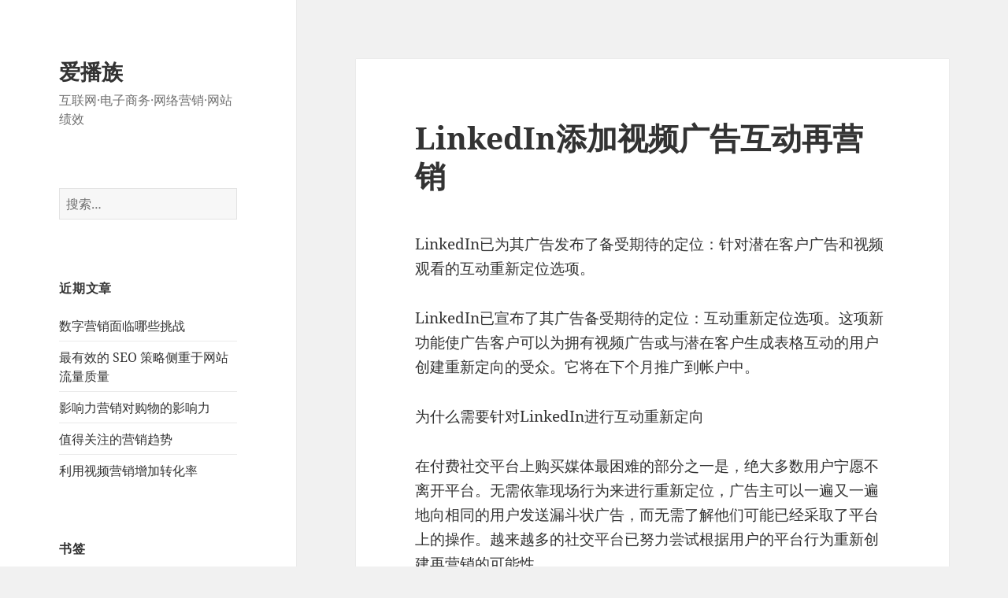

--- FILE ---
content_type: text/html; charset=UTF-8
request_url: http://www.aibozu.com/linkedin%E6%B7%BB%E5%8A%A0%E8%A7%86%E9%A2%91%E5%B9%BF%E5%91%8A%E4%BA%92%E5%8A%A8%E5%86%8D%E8%90%A5%E9%94%80/
body_size: 10207
content:
<!DOCTYPE html>
<html lang="zh-CN" class="no-js">
<head>
	<meta charset="UTF-8">
	<meta name="viewport" content="width=device-width">
	<link rel="profile" href="https://gmpg.org/xfn/11">
	<link rel="pingback" href="http://www.aibozu.com/xmlrpc.php">
	<!--[if lt IE 9]>
	<script src="http://www.aibozu.com/wp-content/themes/twentyfifteen/js/html5.js?ver=3.7.0"></script>
	<![endif]-->
	<script>(function(html){html.className = html.className.replace(/\bno-js\b/,'js')})(document.documentElement);</script>
<title>LinkedIn添加视频广告互动再营销 &#8211; 爱播族</title>
<meta name='robots' content='max-image-preview:large' />
<link rel="alternate" type="application/rss+xml" title="爱播族 &raquo; Feed" href="http://www.aibozu.com/feed/" />
<link rel="alternate" type="application/rss+xml" title="爱播族 &raquo; 评论Feed" href="http://www.aibozu.com/comments/feed/" />
<script>
window._wpemojiSettings = {"baseUrl":"https:\/\/s.w.org\/images\/core\/emoji\/14.0.0\/72x72\/","ext":".png","svgUrl":"https:\/\/s.w.org\/images\/core\/emoji\/14.0.0\/svg\/","svgExt":".svg","source":{"concatemoji":"http:\/\/www.aibozu.com\/wp-includes\/js\/wp-emoji-release.min.js?ver=6.2.8"}};
/*! This file is auto-generated */
!function(e,a,t){var n,r,o,i=a.createElement("canvas"),p=i.getContext&&i.getContext("2d");function s(e,t){p.clearRect(0,0,i.width,i.height),p.fillText(e,0,0);e=i.toDataURL();return p.clearRect(0,0,i.width,i.height),p.fillText(t,0,0),e===i.toDataURL()}function c(e){var t=a.createElement("script");t.src=e,t.defer=t.type="text/javascript",a.getElementsByTagName("head")[0].appendChild(t)}for(o=Array("flag","emoji"),t.supports={everything:!0,everythingExceptFlag:!0},r=0;r<o.length;r++)t.supports[o[r]]=function(e){if(p&&p.fillText)switch(p.textBaseline="top",p.font="600 32px Arial",e){case"flag":return s("\ud83c\udff3\ufe0f\u200d\u26a7\ufe0f","\ud83c\udff3\ufe0f\u200b\u26a7\ufe0f")?!1:!s("\ud83c\uddfa\ud83c\uddf3","\ud83c\uddfa\u200b\ud83c\uddf3")&&!s("\ud83c\udff4\udb40\udc67\udb40\udc62\udb40\udc65\udb40\udc6e\udb40\udc67\udb40\udc7f","\ud83c\udff4\u200b\udb40\udc67\u200b\udb40\udc62\u200b\udb40\udc65\u200b\udb40\udc6e\u200b\udb40\udc67\u200b\udb40\udc7f");case"emoji":return!s("\ud83e\udef1\ud83c\udffb\u200d\ud83e\udef2\ud83c\udfff","\ud83e\udef1\ud83c\udffb\u200b\ud83e\udef2\ud83c\udfff")}return!1}(o[r]),t.supports.everything=t.supports.everything&&t.supports[o[r]],"flag"!==o[r]&&(t.supports.everythingExceptFlag=t.supports.everythingExceptFlag&&t.supports[o[r]]);t.supports.everythingExceptFlag=t.supports.everythingExceptFlag&&!t.supports.flag,t.DOMReady=!1,t.readyCallback=function(){t.DOMReady=!0},t.supports.everything||(n=function(){t.readyCallback()},a.addEventListener?(a.addEventListener("DOMContentLoaded",n,!1),e.addEventListener("load",n,!1)):(e.attachEvent("onload",n),a.attachEvent("onreadystatechange",function(){"complete"===a.readyState&&t.readyCallback()})),(e=t.source||{}).concatemoji?c(e.concatemoji):e.wpemoji&&e.twemoji&&(c(e.twemoji),c(e.wpemoji)))}(window,document,window._wpemojiSettings);
</script>
<style>
img.wp-smiley,
img.emoji {
	display: inline !important;
	border: none !important;
	box-shadow: none !important;
	height: 1em !important;
	width: 1em !important;
	margin: 0 0.07em !important;
	vertical-align: -0.1em !important;
	background: none !important;
	padding: 0 !important;
}
</style>
	<link rel='stylesheet' id='wp-block-library-css' href='http://www.aibozu.com/wp-includes/css/dist/block-library/style.min.css?ver=6.2.8' media='all' />
<style id='wp-block-library-theme-inline-css'>
.wp-block-audio figcaption{color:#555;font-size:13px;text-align:center}.is-dark-theme .wp-block-audio figcaption{color:hsla(0,0%,100%,.65)}.wp-block-audio{margin:0 0 1em}.wp-block-code{border:1px solid #ccc;border-radius:4px;font-family:Menlo,Consolas,monaco,monospace;padding:.8em 1em}.wp-block-embed figcaption{color:#555;font-size:13px;text-align:center}.is-dark-theme .wp-block-embed figcaption{color:hsla(0,0%,100%,.65)}.wp-block-embed{margin:0 0 1em}.blocks-gallery-caption{color:#555;font-size:13px;text-align:center}.is-dark-theme .blocks-gallery-caption{color:hsla(0,0%,100%,.65)}.wp-block-image figcaption{color:#555;font-size:13px;text-align:center}.is-dark-theme .wp-block-image figcaption{color:hsla(0,0%,100%,.65)}.wp-block-image{margin:0 0 1em}.wp-block-pullquote{border-bottom:4px solid;border-top:4px solid;color:currentColor;margin-bottom:1.75em}.wp-block-pullquote cite,.wp-block-pullquote footer,.wp-block-pullquote__citation{color:currentColor;font-size:.8125em;font-style:normal;text-transform:uppercase}.wp-block-quote{border-left:.25em solid;margin:0 0 1.75em;padding-left:1em}.wp-block-quote cite,.wp-block-quote footer{color:currentColor;font-size:.8125em;font-style:normal;position:relative}.wp-block-quote.has-text-align-right{border-left:none;border-right:.25em solid;padding-left:0;padding-right:1em}.wp-block-quote.has-text-align-center{border:none;padding-left:0}.wp-block-quote.is-large,.wp-block-quote.is-style-large,.wp-block-quote.is-style-plain{border:none}.wp-block-search .wp-block-search__label{font-weight:700}.wp-block-search__button{border:1px solid #ccc;padding:.375em .625em}:where(.wp-block-group.has-background){padding:1.25em 2.375em}.wp-block-separator.has-css-opacity{opacity:.4}.wp-block-separator{border:none;border-bottom:2px solid;margin-left:auto;margin-right:auto}.wp-block-separator.has-alpha-channel-opacity{opacity:1}.wp-block-separator:not(.is-style-wide):not(.is-style-dots){width:100px}.wp-block-separator.has-background:not(.is-style-dots){border-bottom:none;height:1px}.wp-block-separator.has-background:not(.is-style-wide):not(.is-style-dots){height:2px}.wp-block-table{margin:0 0 1em}.wp-block-table td,.wp-block-table th{word-break:normal}.wp-block-table figcaption{color:#555;font-size:13px;text-align:center}.is-dark-theme .wp-block-table figcaption{color:hsla(0,0%,100%,.65)}.wp-block-video figcaption{color:#555;font-size:13px;text-align:center}.is-dark-theme .wp-block-video figcaption{color:hsla(0,0%,100%,.65)}.wp-block-video{margin:0 0 1em}.wp-block-template-part.has-background{margin-bottom:0;margin-top:0;padding:1.25em 2.375em}
</style>
<link rel='stylesheet' id='classic-theme-styles-css' href='http://www.aibozu.com/wp-includes/css/classic-themes.min.css?ver=6.2.8' media='all' />
<style id='global-styles-inline-css'>
body{--wp--preset--color--black: #000000;--wp--preset--color--cyan-bluish-gray: #abb8c3;--wp--preset--color--white: #fff;--wp--preset--color--pale-pink: #f78da7;--wp--preset--color--vivid-red: #cf2e2e;--wp--preset--color--luminous-vivid-orange: #ff6900;--wp--preset--color--luminous-vivid-amber: #fcb900;--wp--preset--color--light-green-cyan: #7bdcb5;--wp--preset--color--vivid-green-cyan: #00d084;--wp--preset--color--pale-cyan-blue: #8ed1fc;--wp--preset--color--vivid-cyan-blue: #0693e3;--wp--preset--color--vivid-purple: #9b51e0;--wp--preset--color--dark-gray: #111;--wp--preset--color--light-gray: #f1f1f1;--wp--preset--color--yellow: #f4ca16;--wp--preset--color--dark-brown: #352712;--wp--preset--color--medium-pink: #e53b51;--wp--preset--color--light-pink: #ffe5d1;--wp--preset--color--dark-purple: #2e2256;--wp--preset--color--purple: #674970;--wp--preset--color--blue-gray: #22313f;--wp--preset--color--bright-blue: #55c3dc;--wp--preset--color--light-blue: #e9f2f9;--wp--preset--gradient--vivid-cyan-blue-to-vivid-purple: linear-gradient(135deg,rgba(6,147,227,1) 0%,rgb(155,81,224) 100%);--wp--preset--gradient--light-green-cyan-to-vivid-green-cyan: linear-gradient(135deg,rgb(122,220,180) 0%,rgb(0,208,130) 100%);--wp--preset--gradient--luminous-vivid-amber-to-luminous-vivid-orange: linear-gradient(135deg,rgba(252,185,0,1) 0%,rgba(255,105,0,1) 100%);--wp--preset--gradient--luminous-vivid-orange-to-vivid-red: linear-gradient(135deg,rgba(255,105,0,1) 0%,rgb(207,46,46) 100%);--wp--preset--gradient--very-light-gray-to-cyan-bluish-gray: linear-gradient(135deg,rgb(238,238,238) 0%,rgb(169,184,195) 100%);--wp--preset--gradient--cool-to-warm-spectrum: linear-gradient(135deg,rgb(74,234,220) 0%,rgb(151,120,209) 20%,rgb(207,42,186) 40%,rgb(238,44,130) 60%,rgb(251,105,98) 80%,rgb(254,248,76) 100%);--wp--preset--gradient--blush-light-purple: linear-gradient(135deg,rgb(255,206,236) 0%,rgb(152,150,240) 100%);--wp--preset--gradient--blush-bordeaux: linear-gradient(135deg,rgb(254,205,165) 0%,rgb(254,45,45) 50%,rgb(107,0,62) 100%);--wp--preset--gradient--luminous-dusk: linear-gradient(135deg,rgb(255,203,112) 0%,rgb(199,81,192) 50%,rgb(65,88,208) 100%);--wp--preset--gradient--pale-ocean: linear-gradient(135deg,rgb(255,245,203) 0%,rgb(182,227,212) 50%,rgb(51,167,181) 100%);--wp--preset--gradient--electric-grass: linear-gradient(135deg,rgb(202,248,128) 0%,rgb(113,206,126) 100%);--wp--preset--gradient--midnight: linear-gradient(135deg,rgb(2,3,129) 0%,rgb(40,116,252) 100%);--wp--preset--gradient--dark-gray-gradient-gradient: linear-gradient(90deg, rgba(17,17,17,1) 0%, rgba(42,42,42,1) 100%);--wp--preset--gradient--light-gray-gradient: linear-gradient(90deg, rgba(241,241,241,1) 0%, rgba(215,215,215,1) 100%);--wp--preset--gradient--white-gradient: linear-gradient(90deg, rgba(255,255,255,1) 0%, rgba(230,230,230,1) 100%);--wp--preset--gradient--yellow-gradient: linear-gradient(90deg, rgba(244,202,22,1) 0%, rgba(205,168,10,1) 100%);--wp--preset--gradient--dark-brown-gradient: linear-gradient(90deg, rgba(53,39,18,1) 0%, rgba(91,67,31,1) 100%);--wp--preset--gradient--medium-pink-gradient: linear-gradient(90deg, rgba(229,59,81,1) 0%, rgba(209,28,51,1) 100%);--wp--preset--gradient--light-pink-gradient: linear-gradient(90deg, rgba(255,229,209,1) 0%, rgba(255,200,158,1) 100%);--wp--preset--gradient--dark-purple-gradient: linear-gradient(90deg, rgba(46,34,86,1) 0%, rgba(66,48,123,1) 100%);--wp--preset--gradient--purple-gradient: linear-gradient(90deg, rgba(103,73,112,1) 0%, rgba(131,93,143,1) 100%);--wp--preset--gradient--blue-gray-gradient: linear-gradient(90deg, rgba(34,49,63,1) 0%, rgba(52,75,96,1) 100%);--wp--preset--gradient--bright-blue-gradient: linear-gradient(90deg, rgba(85,195,220,1) 0%, rgba(43,180,211,1) 100%);--wp--preset--gradient--light-blue-gradient: linear-gradient(90deg, rgba(233,242,249,1) 0%, rgba(193,218,238,1) 100%);--wp--preset--duotone--dark-grayscale: url('#wp-duotone-dark-grayscale');--wp--preset--duotone--grayscale: url('#wp-duotone-grayscale');--wp--preset--duotone--purple-yellow: url('#wp-duotone-purple-yellow');--wp--preset--duotone--blue-red: url('#wp-duotone-blue-red');--wp--preset--duotone--midnight: url('#wp-duotone-midnight');--wp--preset--duotone--magenta-yellow: url('#wp-duotone-magenta-yellow');--wp--preset--duotone--purple-green: url('#wp-duotone-purple-green');--wp--preset--duotone--blue-orange: url('#wp-duotone-blue-orange');--wp--preset--font-size--small: 13px;--wp--preset--font-size--medium: 20px;--wp--preset--font-size--large: 36px;--wp--preset--font-size--x-large: 42px;--wp--preset--spacing--20: 0.44rem;--wp--preset--spacing--30: 0.67rem;--wp--preset--spacing--40: 1rem;--wp--preset--spacing--50: 1.5rem;--wp--preset--spacing--60: 2.25rem;--wp--preset--spacing--70: 3.38rem;--wp--preset--spacing--80: 5.06rem;--wp--preset--shadow--natural: 6px 6px 9px rgba(0, 0, 0, 0.2);--wp--preset--shadow--deep: 12px 12px 50px rgba(0, 0, 0, 0.4);--wp--preset--shadow--sharp: 6px 6px 0px rgba(0, 0, 0, 0.2);--wp--preset--shadow--outlined: 6px 6px 0px -3px rgba(255, 255, 255, 1), 6px 6px rgba(0, 0, 0, 1);--wp--preset--shadow--crisp: 6px 6px 0px rgba(0, 0, 0, 1);}:where(.is-layout-flex){gap: 0.5em;}body .is-layout-flow > .alignleft{float: left;margin-inline-start: 0;margin-inline-end: 2em;}body .is-layout-flow > .alignright{float: right;margin-inline-start: 2em;margin-inline-end: 0;}body .is-layout-flow > .aligncenter{margin-left: auto !important;margin-right: auto !important;}body .is-layout-constrained > .alignleft{float: left;margin-inline-start: 0;margin-inline-end: 2em;}body .is-layout-constrained > .alignright{float: right;margin-inline-start: 2em;margin-inline-end: 0;}body .is-layout-constrained > .aligncenter{margin-left: auto !important;margin-right: auto !important;}body .is-layout-constrained > :where(:not(.alignleft):not(.alignright):not(.alignfull)){max-width: var(--wp--style--global--content-size);margin-left: auto !important;margin-right: auto !important;}body .is-layout-constrained > .alignwide{max-width: var(--wp--style--global--wide-size);}body .is-layout-flex{display: flex;}body .is-layout-flex{flex-wrap: wrap;align-items: center;}body .is-layout-flex > *{margin: 0;}:where(.wp-block-columns.is-layout-flex){gap: 2em;}.has-black-color{color: var(--wp--preset--color--black) !important;}.has-cyan-bluish-gray-color{color: var(--wp--preset--color--cyan-bluish-gray) !important;}.has-white-color{color: var(--wp--preset--color--white) !important;}.has-pale-pink-color{color: var(--wp--preset--color--pale-pink) !important;}.has-vivid-red-color{color: var(--wp--preset--color--vivid-red) !important;}.has-luminous-vivid-orange-color{color: var(--wp--preset--color--luminous-vivid-orange) !important;}.has-luminous-vivid-amber-color{color: var(--wp--preset--color--luminous-vivid-amber) !important;}.has-light-green-cyan-color{color: var(--wp--preset--color--light-green-cyan) !important;}.has-vivid-green-cyan-color{color: var(--wp--preset--color--vivid-green-cyan) !important;}.has-pale-cyan-blue-color{color: var(--wp--preset--color--pale-cyan-blue) !important;}.has-vivid-cyan-blue-color{color: var(--wp--preset--color--vivid-cyan-blue) !important;}.has-vivid-purple-color{color: var(--wp--preset--color--vivid-purple) !important;}.has-black-background-color{background-color: var(--wp--preset--color--black) !important;}.has-cyan-bluish-gray-background-color{background-color: var(--wp--preset--color--cyan-bluish-gray) !important;}.has-white-background-color{background-color: var(--wp--preset--color--white) !important;}.has-pale-pink-background-color{background-color: var(--wp--preset--color--pale-pink) !important;}.has-vivid-red-background-color{background-color: var(--wp--preset--color--vivid-red) !important;}.has-luminous-vivid-orange-background-color{background-color: var(--wp--preset--color--luminous-vivid-orange) !important;}.has-luminous-vivid-amber-background-color{background-color: var(--wp--preset--color--luminous-vivid-amber) !important;}.has-light-green-cyan-background-color{background-color: var(--wp--preset--color--light-green-cyan) !important;}.has-vivid-green-cyan-background-color{background-color: var(--wp--preset--color--vivid-green-cyan) !important;}.has-pale-cyan-blue-background-color{background-color: var(--wp--preset--color--pale-cyan-blue) !important;}.has-vivid-cyan-blue-background-color{background-color: var(--wp--preset--color--vivid-cyan-blue) !important;}.has-vivid-purple-background-color{background-color: var(--wp--preset--color--vivid-purple) !important;}.has-black-border-color{border-color: var(--wp--preset--color--black) !important;}.has-cyan-bluish-gray-border-color{border-color: var(--wp--preset--color--cyan-bluish-gray) !important;}.has-white-border-color{border-color: var(--wp--preset--color--white) !important;}.has-pale-pink-border-color{border-color: var(--wp--preset--color--pale-pink) !important;}.has-vivid-red-border-color{border-color: var(--wp--preset--color--vivid-red) !important;}.has-luminous-vivid-orange-border-color{border-color: var(--wp--preset--color--luminous-vivid-orange) !important;}.has-luminous-vivid-amber-border-color{border-color: var(--wp--preset--color--luminous-vivid-amber) !important;}.has-light-green-cyan-border-color{border-color: var(--wp--preset--color--light-green-cyan) !important;}.has-vivid-green-cyan-border-color{border-color: var(--wp--preset--color--vivid-green-cyan) !important;}.has-pale-cyan-blue-border-color{border-color: var(--wp--preset--color--pale-cyan-blue) !important;}.has-vivid-cyan-blue-border-color{border-color: var(--wp--preset--color--vivid-cyan-blue) !important;}.has-vivid-purple-border-color{border-color: var(--wp--preset--color--vivid-purple) !important;}.has-vivid-cyan-blue-to-vivid-purple-gradient-background{background: var(--wp--preset--gradient--vivid-cyan-blue-to-vivid-purple) !important;}.has-light-green-cyan-to-vivid-green-cyan-gradient-background{background: var(--wp--preset--gradient--light-green-cyan-to-vivid-green-cyan) !important;}.has-luminous-vivid-amber-to-luminous-vivid-orange-gradient-background{background: var(--wp--preset--gradient--luminous-vivid-amber-to-luminous-vivid-orange) !important;}.has-luminous-vivid-orange-to-vivid-red-gradient-background{background: var(--wp--preset--gradient--luminous-vivid-orange-to-vivid-red) !important;}.has-very-light-gray-to-cyan-bluish-gray-gradient-background{background: var(--wp--preset--gradient--very-light-gray-to-cyan-bluish-gray) !important;}.has-cool-to-warm-spectrum-gradient-background{background: var(--wp--preset--gradient--cool-to-warm-spectrum) !important;}.has-blush-light-purple-gradient-background{background: var(--wp--preset--gradient--blush-light-purple) !important;}.has-blush-bordeaux-gradient-background{background: var(--wp--preset--gradient--blush-bordeaux) !important;}.has-luminous-dusk-gradient-background{background: var(--wp--preset--gradient--luminous-dusk) !important;}.has-pale-ocean-gradient-background{background: var(--wp--preset--gradient--pale-ocean) !important;}.has-electric-grass-gradient-background{background: var(--wp--preset--gradient--electric-grass) !important;}.has-midnight-gradient-background{background: var(--wp--preset--gradient--midnight) !important;}.has-small-font-size{font-size: var(--wp--preset--font-size--small) !important;}.has-medium-font-size{font-size: var(--wp--preset--font-size--medium) !important;}.has-large-font-size{font-size: var(--wp--preset--font-size--large) !important;}.has-x-large-font-size{font-size: var(--wp--preset--font-size--x-large) !important;}
.wp-block-navigation a:where(:not(.wp-element-button)){color: inherit;}
:where(.wp-block-columns.is-layout-flex){gap: 2em;}
.wp-block-pullquote{font-size: 1.5em;line-height: 1.6;}
</style>
<link rel='stylesheet' id='contact-form-7-css' href='http://www.aibozu.com/wp-content/plugins/contact-form-7/includes/css/styles.css?ver=5.8.7' media='all' />
<link rel='stylesheet' id='twentyfifteen-fonts-css' href='http://www.aibozu.com/wp-content/themes/twentyfifteen/assets/fonts/noto-sans-plus-noto-serif-plus-inconsolata.css?ver=20230328' media='all' />
<link rel='stylesheet' id='genericons-css' href='http://www.aibozu.com/wp-content/themes/twentyfifteen/genericons/genericons.css?ver=20201026' media='all' />
<link rel='stylesheet' id='twentyfifteen-style-css' href='http://www.aibozu.com/wp-content/themes/twentyfifteen/style.css?ver=20230328' media='all' />
<link rel='stylesheet' id='twentyfifteen-block-style-css' href='http://www.aibozu.com/wp-content/themes/twentyfifteen/css/blocks.css?ver=20230122' media='all' />
<!--[if lt IE 9]>
<link rel='stylesheet' id='twentyfifteen-ie-css' href='http://www.aibozu.com/wp-content/themes/twentyfifteen/css/ie.css?ver=20220908' media='all' />
<![endif]-->
<!--[if lt IE 8]>
<link rel='stylesheet' id='twentyfifteen-ie7-css' href='http://www.aibozu.com/wp-content/themes/twentyfifteen/css/ie7.css?ver=20141210' media='all' />
<![endif]-->
<script src='http://www.aibozu.com/wp-includes/js/jquery/jquery.min.js?ver=3.6.4' id='jquery-core-js'></script>
<script src='http://www.aibozu.com/wp-includes/js/jquery/jquery-migrate.min.js?ver=3.4.0' id='jquery-migrate-js'></script>
<link rel="https://api.w.org/" href="http://www.aibozu.com/wp-json/" /><link rel="alternate" type="application/json" href="http://www.aibozu.com/wp-json/wp/v2/posts/226" /><link rel="EditURI" type="application/rsd+xml" title="RSD" href="http://www.aibozu.com/xmlrpc.php?rsd" />
<link rel="wlwmanifest" type="application/wlwmanifest+xml" href="http://www.aibozu.com/wp-includes/wlwmanifest.xml" />
<meta name="generator" content="WordPress 6.2.8" />
<link rel="canonical" href="http://www.aibozu.com/linkedin%e6%b7%bb%e5%8a%a0%e8%a7%86%e9%a2%91%e5%b9%bf%e5%91%8a%e4%ba%92%e5%8a%a8%e5%86%8d%e8%90%a5%e9%94%80/" />
<link rel='shortlink' href='http://www.aibozu.com/?p=226' />
<link rel="alternate" type="application/json+oembed" href="http://www.aibozu.com/wp-json/oembed/1.0/embed?url=http%3A%2F%2Fwww.aibozu.com%2Flinkedin%25e6%25b7%25bb%25e5%258a%25a0%25e8%25a7%2586%25e9%25a2%2591%25e5%25b9%25bf%25e5%2591%258a%25e4%25ba%2592%25e5%258a%25a8%25e5%2586%258d%25e8%2590%25a5%25e9%2594%2580%2F" />
<link rel="alternate" type="text/xml+oembed" href="http://www.aibozu.com/wp-json/oembed/1.0/embed?url=http%3A%2F%2Fwww.aibozu.com%2Flinkedin%25e6%25b7%25bb%25e5%258a%25a0%25e8%25a7%2586%25e9%25a2%2591%25e5%25b9%25bf%25e5%2591%258a%25e4%25ba%2592%25e5%258a%25a8%25e5%2586%258d%25e8%2590%25a5%25e9%2594%2580%2F&#038;format=xml" />
<style>.recentcomments a{display:inline !important;padding:0 !important;margin:0 !important;}</style></head>

<body class="post-template-default single single-post postid-226 single-format-standard wp-embed-responsive">
<svg xmlns="http://www.w3.org/2000/svg" viewBox="0 0 0 0" width="0" height="0" focusable="false" role="none" style="visibility: hidden; position: absolute; left: -9999px; overflow: hidden;" ><defs><filter id="wp-duotone-dark-grayscale"><feColorMatrix color-interpolation-filters="sRGB" type="matrix" values=" .299 .587 .114 0 0 .299 .587 .114 0 0 .299 .587 .114 0 0 .299 .587 .114 0 0 " /><feComponentTransfer color-interpolation-filters="sRGB" ><feFuncR type="table" tableValues="0 0.49803921568627" /><feFuncG type="table" tableValues="0 0.49803921568627" /><feFuncB type="table" tableValues="0 0.49803921568627" /><feFuncA type="table" tableValues="1 1" /></feComponentTransfer><feComposite in2="SourceGraphic" operator="in" /></filter></defs></svg><svg xmlns="http://www.w3.org/2000/svg" viewBox="0 0 0 0" width="0" height="0" focusable="false" role="none" style="visibility: hidden; position: absolute; left: -9999px; overflow: hidden;" ><defs><filter id="wp-duotone-grayscale"><feColorMatrix color-interpolation-filters="sRGB" type="matrix" values=" .299 .587 .114 0 0 .299 .587 .114 0 0 .299 .587 .114 0 0 .299 .587 .114 0 0 " /><feComponentTransfer color-interpolation-filters="sRGB" ><feFuncR type="table" tableValues="0 1" /><feFuncG type="table" tableValues="0 1" /><feFuncB type="table" tableValues="0 1" /><feFuncA type="table" tableValues="1 1" /></feComponentTransfer><feComposite in2="SourceGraphic" operator="in" /></filter></defs></svg><svg xmlns="http://www.w3.org/2000/svg" viewBox="0 0 0 0" width="0" height="0" focusable="false" role="none" style="visibility: hidden; position: absolute; left: -9999px; overflow: hidden;" ><defs><filter id="wp-duotone-purple-yellow"><feColorMatrix color-interpolation-filters="sRGB" type="matrix" values=" .299 .587 .114 0 0 .299 .587 .114 0 0 .299 .587 .114 0 0 .299 .587 .114 0 0 " /><feComponentTransfer color-interpolation-filters="sRGB" ><feFuncR type="table" tableValues="0.54901960784314 0.98823529411765" /><feFuncG type="table" tableValues="0 1" /><feFuncB type="table" tableValues="0.71764705882353 0.25490196078431" /><feFuncA type="table" tableValues="1 1" /></feComponentTransfer><feComposite in2="SourceGraphic" operator="in" /></filter></defs></svg><svg xmlns="http://www.w3.org/2000/svg" viewBox="0 0 0 0" width="0" height="0" focusable="false" role="none" style="visibility: hidden; position: absolute; left: -9999px; overflow: hidden;" ><defs><filter id="wp-duotone-blue-red"><feColorMatrix color-interpolation-filters="sRGB" type="matrix" values=" .299 .587 .114 0 0 .299 .587 .114 0 0 .299 .587 .114 0 0 .299 .587 .114 0 0 " /><feComponentTransfer color-interpolation-filters="sRGB" ><feFuncR type="table" tableValues="0 1" /><feFuncG type="table" tableValues="0 0.27843137254902" /><feFuncB type="table" tableValues="0.5921568627451 0.27843137254902" /><feFuncA type="table" tableValues="1 1" /></feComponentTransfer><feComposite in2="SourceGraphic" operator="in" /></filter></defs></svg><svg xmlns="http://www.w3.org/2000/svg" viewBox="0 0 0 0" width="0" height="0" focusable="false" role="none" style="visibility: hidden; position: absolute; left: -9999px; overflow: hidden;" ><defs><filter id="wp-duotone-midnight"><feColorMatrix color-interpolation-filters="sRGB" type="matrix" values=" .299 .587 .114 0 0 .299 .587 .114 0 0 .299 .587 .114 0 0 .299 .587 .114 0 0 " /><feComponentTransfer color-interpolation-filters="sRGB" ><feFuncR type="table" tableValues="0 0" /><feFuncG type="table" tableValues="0 0.64705882352941" /><feFuncB type="table" tableValues="0 1" /><feFuncA type="table" tableValues="1 1" /></feComponentTransfer><feComposite in2="SourceGraphic" operator="in" /></filter></defs></svg><svg xmlns="http://www.w3.org/2000/svg" viewBox="0 0 0 0" width="0" height="0" focusable="false" role="none" style="visibility: hidden; position: absolute; left: -9999px; overflow: hidden;" ><defs><filter id="wp-duotone-magenta-yellow"><feColorMatrix color-interpolation-filters="sRGB" type="matrix" values=" .299 .587 .114 0 0 .299 .587 .114 0 0 .299 .587 .114 0 0 .299 .587 .114 0 0 " /><feComponentTransfer color-interpolation-filters="sRGB" ><feFuncR type="table" tableValues="0.78039215686275 1" /><feFuncG type="table" tableValues="0 0.94901960784314" /><feFuncB type="table" tableValues="0.35294117647059 0.47058823529412" /><feFuncA type="table" tableValues="1 1" /></feComponentTransfer><feComposite in2="SourceGraphic" operator="in" /></filter></defs></svg><svg xmlns="http://www.w3.org/2000/svg" viewBox="0 0 0 0" width="0" height="0" focusable="false" role="none" style="visibility: hidden; position: absolute; left: -9999px; overflow: hidden;" ><defs><filter id="wp-duotone-purple-green"><feColorMatrix color-interpolation-filters="sRGB" type="matrix" values=" .299 .587 .114 0 0 .299 .587 .114 0 0 .299 .587 .114 0 0 .299 .587 .114 0 0 " /><feComponentTransfer color-interpolation-filters="sRGB" ><feFuncR type="table" tableValues="0.65098039215686 0.40392156862745" /><feFuncG type="table" tableValues="0 1" /><feFuncB type="table" tableValues="0.44705882352941 0.4" /><feFuncA type="table" tableValues="1 1" /></feComponentTransfer><feComposite in2="SourceGraphic" operator="in" /></filter></defs></svg><svg xmlns="http://www.w3.org/2000/svg" viewBox="0 0 0 0" width="0" height="0" focusable="false" role="none" style="visibility: hidden; position: absolute; left: -9999px; overflow: hidden;" ><defs><filter id="wp-duotone-blue-orange"><feColorMatrix color-interpolation-filters="sRGB" type="matrix" values=" .299 .587 .114 0 0 .299 .587 .114 0 0 .299 .587 .114 0 0 .299 .587 .114 0 0 " /><feComponentTransfer color-interpolation-filters="sRGB" ><feFuncR type="table" tableValues="0.098039215686275 1" /><feFuncG type="table" tableValues="0 0.66274509803922" /><feFuncB type="table" tableValues="0.84705882352941 0.41960784313725" /><feFuncA type="table" tableValues="1 1" /></feComponentTransfer><feComposite in2="SourceGraphic" operator="in" /></filter></defs></svg><div id="page" class="hfeed site">
	<a class="skip-link screen-reader-text" href="#content">
		跳至内容	</a>

	<div id="sidebar" class="sidebar">
		<header id="masthead" class="site-header">
			<div class="site-branding">
										<p class="site-title"><a href="http://www.aibozu.com/" rel="home">爱播族</a></p>
												<p class="site-description">互联网·电子商务·网络营销·网站绩效</p>
										<button class="secondary-toggle">菜单和挂件</button>
			</div><!-- .site-branding -->
		</header><!-- .site-header -->

			<div id="secondary" class="secondary">

		
		
					<div id="widget-area" class="widget-area" role="complementary">
				<aside id="search-2" class="widget widget_search"><form role="search" method="get" class="search-form" action="http://www.aibozu.com/">
				<label>
					<span class="screen-reader-text">搜索：</span>
					<input type="search" class="search-field" placeholder="搜索&hellip;" value="" name="s" />
				</label>
				<input type="submit" class="search-submit screen-reader-text" value="搜索" />
			</form></aside>
		<aside id="recent-posts-2" class="widget widget_recent_entries">
		<h2 class="widget-title">近期文章</h2><nav aria-label="近期文章">
		<ul>
											<li>
					<a href="http://www.aibozu.com/%e6%95%b0%e5%ad%97%e8%90%a5%e9%94%80%e9%9d%a2%e4%b8%b4%e5%93%aa%e4%ba%9b%e6%8c%91%e6%88%98/">数字营销面临哪些挑战</a>
									</li>
											<li>
					<a href="http://www.aibozu.com/%e6%9c%80%e6%9c%89%e6%95%88%e7%9a%84-seo-%e7%ad%96%e7%95%a5%e4%be%a7%e9%87%8d%e4%ba%8e%e7%bd%91%e7%ab%99%e6%b5%81%e9%87%8f%e8%b4%a8%e9%87%8f/">最有效的 SEO 策略侧重于网站流量质量</a>
									</li>
											<li>
					<a href="http://www.aibozu.com/%e5%bd%b1%e5%93%8d%e5%8a%9b%e8%90%a5%e9%94%80%e5%af%b9%e8%b4%ad%e7%89%a9%e7%9a%84%e5%bd%b1%e5%93%8d%e5%8a%9b/">影响力营销对购物的影响力</a>
									</li>
											<li>
					<a href="http://www.aibozu.com/%e5%80%bc%e5%be%97%e5%85%b3%e6%b3%a8%e7%9a%84%e8%90%a5%e9%94%80%e8%b6%8b%e5%8a%bf/">值得关注的营销趋势</a>
									</li>
											<li>
					<a href="http://www.aibozu.com/%e5%88%a9%e7%94%a8%e8%a7%86%e9%a2%91%e8%90%a5%e9%94%80%e5%a2%9e%e5%8a%a0%e8%bd%ac%e5%8c%96%e7%8e%87/">利用视频营销增加转化率</a>
									</li>
					</ul>

		</nav></aside><aside id="linkcat-0" class="widget widget_links"><h2 class="widget-title">书签</h2>
	<ul class='xoxo blogroll'>
<li><a href="http://www.zwhrconsulting.com.cn/">仲望猎头公司</a></li>
<li><a href="https://www.marketingbetter.com">网络营销咨询顾问</a></li>

	</ul>
</aside>
<aside id="recent-comments-2" class="widget widget_recent_comments"><h2 class="widget-title">近期评论</h2><nav aria-label="近期评论"><ul id="recentcomments"></ul></nav></aside><aside id="archives-2" class="widget widget_archive"><h2 class="widget-title">归档</h2><nav aria-label="归档">
			<ul>
					<li><a href='http://www.aibozu.com/2023/07/'>2023年7月</a></li>
	<li><a href='http://www.aibozu.com/2023/06/'>2023年6月</a></li>
	<li><a href='http://www.aibozu.com/2023/05/'>2023年5月</a></li>
	<li><a href='http://www.aibozu.com/2023/04/'>2023年4月</a></li>
	<li><a href='http://www.aibozu.com/2023/03/'>2023年3月</a></li>
	<li><a href='http://www.aibozu.com/2023/02/'>2023年2月</a></li>
	<li><a href='http://www.aibozu.com/2023/01/'>2023年1月</a></li>
	<li><a href='http://www.aibozu.com/2022/12/'>2022年12月</a></li>
	<li><a href='http://www.aibozu.com/2022/11/'>2022年11月</a></li>
	<li><a href='http://www.aibozu.com/2022/10/'>2022年10月</a></li>
	<li><a href='http://www.aibozu.com/2022/09/'>2022年9月</a></li>
	<li><a href='http://www.aibozu.com/2022/08/'>2022年8月</a></li>
	<li><a href='http://www.aibozu.com/2022/07/'>2022年7月</a></li>
	<li><a href='http://www.aibozu.com/2022/06/'>2022年6月</a></li>
	<li><a href='http://www.aibozu.com/2022/05/'>2022年5月</a></li>
	<li><a href='http://www.aibozu.com/2022/04/'>2022年4月</a></li>
	<li><a href='http://www.aibozu.com/2022/03/'>2022年3月</a></li>
	<li><a href='http://www.aibozu.com/2022/02/'>2022年2月</a></li>
	<li><a href='http://www.aibozu.com/2022/01/'>2022年1月</a></li>
	<li><a href='http://www.aibozu.com/2021/12/'>2021年12月</a></li>
	<li><a href='http://www.aibozu.com/2021/11/'>2021年11月</a></li>
	<li><a href='http://www.aibozu.com/2021/10/'>2021年10月</a></li>
	<li><a href='http://www.aibozu.com/2021/09/'>2021年9月</a></li>
	<li><a href='http://www.aibozu.com/2021/08/'>2021年8月</a></li>
	<li><a href='http://www.aibozu.com/2021/07/'>2021年7月</a></li>
	<li><a href='http://www.aibozu.com/2021/06/'>2021年6月</a></li>
	<li><a href='http://www.aibozu.com/2021/05/'>2021年5月</a></li>
	<li><a href='http://www.aibozu.com/2021/04/'>2021年4月</a></li>
	<li><a href='http://www.aibozu.com/2021/03/'>2021年3月</a></li>
	<li><a href='http://www.aibozu.com/2021/02/'>2021年2月</a></li>
	<li><a href='http://www.aibozu.com/2021/01/'>2021年1月</a></li>
	<li><a href='http://www.aibozu.com/2020/12/'>2020年12月</a></li>
	<li><a href='http://www.aibozu.com/2020/11/'>2020年11月</a></li>
	<li><a href='http://www.aibozu.com/2020/10/'>2020年10月</a></li>
	<li><a href='http://www.aibozu.com/2020/09/'>2020年9月</a></li>
	<li><a href='http://www.aibozu.com/2020/08/'>2020年8月</a></li>
	<li><a href='http://www.aibozu.com/2020/07/'>2020年7月</a></li>
	<li><a href='http://www.aibozu.com/2020/06/'>2020年6月</a></li>
	<li><a href='http://www.aibozu.com/2020/05/'>2020年5月</a></li>
	<li><a href='http://www.aibozu.com/2020/04/'>2020年4月</a></li>
	<li><a href='http://www.aibozu.com/2020/03/'>2020年3月</a></li>
	<li><a href='http://www.aibozu.com/2020/02/'>2020年2月</a></li>
	<li><a href='http://www.aibozu.com/2016/10/'>2016年10月</a></li>
	<li><a href='http://www.aibozu.com/2016/02/'>2016年2月</a></li>
			</ul>

			</nav></aside><aside id="categories-2" class="widget widget_categories"><h2 class="widget-title">分类</h2><nav aria-label="分类">
			<ul>
					<li class="cat-item cat-item-163"><a href="http://www.aibozu.com/category/ppc/">PPC</a>
</li>
	<li class="cat-item cat-item-162"><a href="http://www.aibozu.com/category/seo/">SEO</a>
</li>
	<li class="cat-item cat-item-168"><a href="http://www.aibozu.com/category/%e5%86%85%e5%ae%b9%e8%90%a5%e9%94%80/">内容营销</a>
</li>
	<li class="cat-item cat-item-170"><a href="http://www.aibozu.com/category/%e5%9f%ba%e4%ba%8e%e5%b8%90%e6%88%b7%e8%90%a5%e9%94%80/">基于帐户营销</a>
</li>
	<li class="cat-item cat-item-116"><a href="http://www.aibozu.com/category/%e5%b7%a5%e4%b8%9ab2b/">工业B2B</a>
</li>
	<li class="cat-item cat-item-193"><a href="http://www.aibozu.com/category/%e6%95%b0%e5%ad%97%e8%90%a5%e9%94%80/">数字营销</a>
</li>
	<li class="cat-item cat-item-1"><a href="http://www.aibozu.com/category/uncategorized/">未分类</a>
</li>
	<li class="cat-item cat-item-165"><a href="http://www.aibozu.com/category/%e6%b8%a0%e9%81%93/">渠道</a>
</li>
	<li class="cat-item cat-item-173"><a href="http://www.aibozu.com/category/%e7%94%a8%e6%88%b7%e4%bd%93%e9%aa%8c/">用户体验</a>
</li>
	<li class="cat-item cat-item-8"><a href="http://www.aibozu.com/category/%e7%94%b5%e5%ad%90%e5%95%86%e5%8a%a1/">电子商务</a>
</li>
	<li class="cat-item cat-item-174"><a href="http://www.aibozu.com/category/%e7%a4%be%e4%ba%a4%e5%95%86%e5%8a%a1/">社交商务</a>
</li>
	<li class="cat-item cat-item-183"><a href="http://www.aibozu.com/category/%e7%a4%be%e4%ba%a4%e5%aa%92%e4%bd%93/">社交媒体</a>
</li>
	<li class="cat-item cat-item-209"><a href="http://www.aibozu.com/category/%e7%a4%be%e4%ba%a4%e9%9b%b6%e5%94%ae/">社交零售</a>
</li>
	<li class="cat-item cat-item-177"><a href="http://www.aibozu.com/category/%e7%bd%91%e7%ba%a2%e8%90%a5%e9%94%80/">网红营销</a>
</li>
	<li class="cat-item cat-item-2"><a href="http://www.aibozu.com/category/%e8%90%a5%e9%94%80%e7%ad%96%e7%95%a5/">营销策略</a>
</li>
	<li class="cat-item cat-item-161"><a href="http://www.aibozu.com/category/%e8%a7%86%e9%a2%91%e4%bc%9a%e8%ae%ae/">视频会议</a>
</li>
	<li class="cat-item cat-item-191"><a href="http://www.aibozu.com/category/%e8%a7%86%e9%a2%91%e8%90%a5%e9%94%80/">视频营销</a>
</li>
	<li class="cat-item cat-item-187"><a href="http://www.aibozu.com/category/%e8%bd%ac%e5%8c%96%e7%8e%87/">转化率</a>
</li>
	<li class="cat-item cat-item-179"><a href="http://www.aibozu.com/category/%e9%94%80%e5%94%ae/">销售</a>
</li>
			</ul>

			</nav></aside><aside id="meta-2" class="widget widget_meta"><h2 class="widget-title">其他操作</h2><nav aria-label="其他操作">
		<ul>
						<li><a href="http://www.aibozu.com/wp-login.php">登录</a></li>
			<li><a href="http://www.aibozu.com/feed/">条目feed</a></li>
			<li><a href="http://www.aibozu.com/comments/feed/">评论feed</a></li>

			<li><a href="https://cn.wordpress.org/">WordPress.org</a></li>
		</ul>

		</nav></aside>			</div><!-- .widget-area -->
		
	</div><!-- .secondary -->

	</div><!-- .sidebar -->

	<div id="content" class="site-content">

	<div id="primary" class="content-area">
		<main id="main" class="site-main">

		
<article id="post-226" class="post-226 post type-post status-publish format-standard hentry category-2 tag-77">
	
	<header class="entry-header">
		<h1 class="entry-title">LinkedIn添加视频广告互动再营销</h1>	</header><!-- .entry-header -->

	<div class="entry-content">
		
<p>LinkedIn已为其广告发布了备受期待的定位：针对潜在客户广告和视频观看的互动重新定位选项。</p>



<p>LinkedIn已宣布了其广告备受期待的定位：互动重新定位选项。这项新功能使广告客户可以为拥有视频广告或与潜在客户生成表格互动的用户创建重新定向的受众。它将在下个月推广到帐户中。</p>



<p>为什么需要针对LinkedIn进行互动重新定向</p>



<p>在付费社交平台上购买媒体最困难的部分之一是，绝大多数用户宁愿不离开平台。无需依靠现场行为来进行重新定位，广告主可以一遍又一遍地向相同的用户发送漏斗状广告，而无需了解他们可能已经采取了平台上的操作。越来越多的社交平台已努力尝试根据用户的平台行为重新创建再营销的可能性。</p>



<p>多年来，Facebook稳步发展了这一功能，它能够定位与帖子互动，通过Messenger接触Page，观看一定比例的视频以及许多其他选项的用户。</p>



<p>借助LinkedIn的成本，许多广告商都难以努力吸引足够的流量来建立再营销受众群体，而这笔费用值得吸引用户访问其网站。由于LinkedIn对企业的影响很大，因此产品生命周期往往很长，在购买或转化过程中会发生许多互动。</p>



<p>缺乏互动重新定位如何影响广告商</p>



<p>缺乏洞察力或无法重新定位平台行为（例如观看视频或与潜在客户互动的用户）是一个障碍。能够保持所有平台交互的最高关注点，而不是仅仅停留在网站上的那一部分，具有很大的价值。这也使人们越来越担心广告中第三方Cookie依赖的消亡。</p>



<p>潜在客户生成表格重新定位</p>



<p>通过选择匹配的受众群体选项，可以在“帐户资产”部分中完成受众群体的创建。它将与意识，参与度和转化目标一起工作。可以根据打开或提交您在LinkedIn上运行的潜在客户表单的成员来创建受众。</p>



<p>视频重定向</p>



<p>通过选择匹配的受众群体选项，“帐户资产”部分中也提供了视频重定向的受众群体。它还将与意识，参与度和转化目标一起工作。您可以根据观看了多少视频观众来创建观众：</p>



<ul><li>25%</li><li>50%</li><li>75%</li><li>97%</li><li>100%</li></ul>



<p>与潜在客户生成表受众一样，您可以选择过去30-365天的时间段。您还可以指定要关注的视频广告系列。它将列出每个广告系列的视频观看次数，完成率和时间段。</p>



<p>“视频观看次数”选项还扩展到在受众网络上观看过的用户。</p>



<p>参与定位的未来迭代</p>



<p>尽管LinkedIn尚未宣布任何进一步消息，但Wilcox指出，这是进一步打开大门的重要第一步。</p>



<p>希望这将是一个继续吸引新受众的平台。很高兴看到能够重新定位点击广告的人（不仅是那些到达目标页面的人），甚至将来可以访问个人资料和公司页面的访问者。</p>
	</div><!-- .entry-content -->

	
	<footer class="entry-footer">
		<span class="posted-on"><span class="screen-reader-text">发布于 </span><a href="http://www.aibozu.com/linkedin%e6%b7%bb%e5%8a%a0%e8%a7%86%e9%a2%91%e5%b9%bf%e5%91%8a%e4%ba%92%e5%8a%a8%e5%86%8d%e8%90%a5%e9%94%80/" rel="bookmark"><time class="entry-date published" datetime="2020-06-16T10:59:39+08:00">2020年6月16日</time><time class="updated" datetime="2020-06-04T11:04:16+08:00">2020年6月4日</time></a></span><span class="byline"><span class="author vcard"><span class="screen-reader-text">作者 </span><a class="url fn n" href="http://www.aibozu.com/author/admin/">admin</a></span></span><span class="cat-links"><span class="screen-reader-text">分类 </span><a href="http://www.aibozu.com/category/%e8%90%a5%e9%94%80%e7%ad%96%e7%95%a5/" rel="category tag">营销策略</a></span><span class="tags-links"><span class="screen-reader-text">标签 </span><a href="http://www.aibozu.com/tag/%e4%ba%92%e5%8a%a8%e5%86%8d%e8%90%a5%e9%94%80/" rel="tag">互动再营销</a></span>			</footer><!-- .entry-footer -->

</article><!-- #post-226 -->

	<nav class="navigation post-navigation" aria-label="文章">
		<h2 class="screen-reader-text">文章导航</h2>
		<div class="nav-links"><div class="nav-previous"><a href="http://www.aibozu.com/google%e8%a7%a3%e9%87%8a%e4%ba%86%e4%bd%9c%e8%80%85%e9%a1%b5%e9%9d%a2%e7%9a%84%e5%b8%ae%e5%8a%a9%e6%96%b9%e5%bc%8f/" rel="prev"><span class="meta-nav" aria-hidden="true">上一篇</span> <span class="screen-reader-text">上篇文章：</span> <span class="post-title">Google解释了作者页面的帮助方式</span></a></div><div class="nav-next"><a href="http://www.aibozu.com/%e5%9c%a8%e7%a4%be%e4%ba%a4%e5%aa%92%e4%bd%93%e8%90%a5%e9%94%80%e4%b8%ad%e5%8f%af%e8%83%bd%e7%8a%af%e7%9a%845%e4%b8%aa%e9%94%99%e8%af%af/" rel="next"><span class="meta-nav" aria-hidden="true">下一篇</span> <span class="screen-reader-text">下篇文章：</span> <span class="post-title">在社交媒体营销中可能犯的5个错误</span></a></div></div>
	</nav>
		</main><!-- .site-main -->
	</div><!-- .content-area -->


	</div><!-- .site-content -->

	<footer id="colophon" class="site-footer">
		<div class="site-info">
									<a href="https://cn.wordpress.org/" class="imprint">
				自豪地采用WordPress			</a>
		</div><!-- .site-info -->
	</footer><!-- .site-footer -->

</div><!-- .site -->

<script src='http://www.aibozu.com/wp-content/plugins/contact-form-7/includes/swv/js/index.js?ver=5.8.7' id='swv-js'></script>
<script id='contact-form-7-js-extra'>
var wpcf7 = {"api":{"root":"http:\/\/www.aibozu.com\/wp-json\/","namespace":"contact-form-7\/v1"}};
</script>
<script src='http://www.aibozu.com/wp-content/plugins/contact-form-7/includes/js/index.js?ver=5.8.7' id='contact-form-7-js'></script>
<script src='http://www.aibozu.com/wp-content/themes/twentyfifteen/js/skip-link-focus-fix.js?ver=20141028' id='twentyfifteen-skip-link-focus-fix-js'></script>
<script id='twentyfifteen-script-js-extra'>
var screenReaderText = {"expand":"<span class=\"screen-reader-text\">\u5c55\u5f00\u5b50\u83dc\u5355<\/span>","collapse":"<span class=\"screen-reader-text\">\u6298\u53e0\u5b50\u83dc\u5355<\/span>"};
</script>
<script src='http://www.aibozu.com/wp-content/themes/twentyfifteen/js/functions.js?ver=20221101' id='twentyfifteen-script-js'></script>

</body>
</html>
